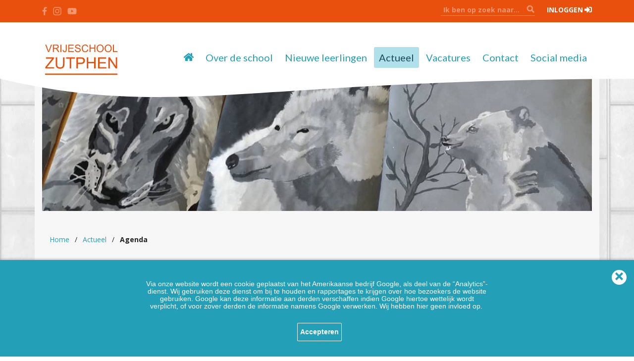

--- FILE ---
content_type: text/html;charset=UTF-8
request_url: https://vszutphen.nl/actueel/agenda?locatie=&month=10&year=2023&day=31
body_size: 7729
content:
<!doctype html>
<!--
C: 1
S: 1
-->
<!--[if lt IE 7 ]> <html lang="en" class="no-js ie6"> <![endif]-->
<!--[if IE 7 ]> <html lang="en" class="no-js ie7"> <![endif]-->
<!--[if IE 8 ]> <html lang="en" class="no-js ie8"> <![endif]-->
<!--[if IE 9 ]> <html lang="en" class="no-js ie9"> <![endif]-->
<!--[if (gt IE 9)|!(IE)]><!--> <html lang="en" class="no-js"> <!--<![endif]-->
<head>
<meta charset="utf-8">
<meta http-equiv="Content-Type" content="text/html; charset=utf-8">
<meta name="viewport" content="width=device-width, initial-scale=1.0">
<title></title>
<link rel="apple-touch-icon" sizes="57x57" href="/data/wcf/theme/favicon/apple-icon-57x57.png">
<link rel="apple-touch-icon" sizes="60x60" href="/data/wcf/theme/favicon/apple-icon-60x60.png">
<link rel="apple-touch-icon" sizes="72x72" href="/data/wcf/theme/favicon/apple-icon-72x72.png">
<link rel="apple-touch-icon" sizes="76x76" href="/data/wcf/theme/favicon/apple-icon-76x76.png">
<link rel="apple-touch-icon" sizes="114x114" href="/data/wcf/theme/favicon/apple-icon-114x114.png">
<link rel="apple-touch-icon" sizes="120x120" href="/data/wcf/theme/favicon/apple-icon-120x120.png">
<link rel="apple-touch-icon" sizes="144x144" href="/data/wcf/theme/favicon/apple-icon-144x144.png">
<link rel="apple-touch-icon" sizes="152x152" href="/data/wcf/theme/favicon/apple-icon-152x152.png">
<link rel="apple-touch-icon" sizes="180x180" href="/data/wcf/theme/favicon/apple-icon-180x180.png">
<link rel="icon" type="image/png" sizes="192x192" href="/data/wcf/theme/favicon/android-icon-192x192.png">
<link rel="icon" type="image/png" sizes="32x32" href="/data/wcf/theme/favicon/favicon-32x32.png">
<link rel="icon" type="image/png" sizes="96x96" href="/data/wcf/theme/favicon/favicon-96x96.png">
<link rel="icon" type="image/png" sizes="16x16" href="/data/wcf/theme/favicon/favicon-16x16.png">
<link rel="manifest" href="/data/wcf/theme/favicon/manifest.json">
<meta name="msapplication-TileColor" content="#ffffff">
<meta name="msapplication-TileImage" content="/data/wcf/theme/favicon/ms-icon-144x144.png">
<meta name="theme-color" content="#ffffff">
<meta name="title" content="">
<meta name="description" content="">
<meta name="keywords" content="">
<meta name="robots" content="index,follow">
<link href="/data/wcf/theme/2018/bootstrap/css/bootstrap.min.css" media="screen,print" rel="stylesheet">
<link rel="stylesheet" media="all" href="/?staticcss=normalize-2.1">
<link rel="stylesheet" media="all" href="/data/wcf/theme/2018/css/styles.css">	
<link rel="stylesheet" media="screen and (max-width: 1365px)" href="/data/wcf/theme/2018/css/responsive.css">
<link rel="stylesheet" media="all" href="/css/s1.css">
<script src="/?staticjs=modernizr-2.6,jquery-1.10"></script>
<link href="/data/wcf/theme/2018/cookiejs/cookies-message.min.css" rel="stylesheet">
<script src="/data/wcf/theme/2018//cookiejs/cookies-message.min.js"></script>
<script>
$(document).ready(function() {
$.CookiesMessage({
messageText: "<p>Via onze website wordt een cookie geplaatst van het Amerikaanse bedrijf Google, als deel van de “Analytics”-dienst. Wij gebruiken deze dienst om bij te houden en rapportages te krijgen over hoe bezoekers de website gebruiken. Google kan deze informatie aan derden verschaffen indien Google hiertoe wettelijk wordt verplicht, of voor zover derden de informatie namens Google verwerken. Wij hebben hier geen invloed op. </p>",
messageBg: "#23a0b8",	// Message box background color
messageColor: "#FFFFFF",	// Message box text color
messageLinkColor: "#DEDD39",	// Message box links color
closeEnable: true,	// Show the close icon
closeColor: "#23a0b8",	// Close icon color
closeBgColor: "#fff",	// Close icon background color
acceptEnable: true,	// Show the Accept button
acceptText: "Accepteren",	// Accept button text
infoEnable: false,	// Show the More Info button
infoText: "Meer informatie",	// More Info button text
infoUrl: "#",	// More Info button URL
cookieExpire: 90	// Cookie expire time (days)
});
});
</script>	

		
		





	
	
	
	
	
	

	
	
	
	
	
		
	

	
		
		
		
	

	

	

	

	

	

	

	

	

	

	

	

	

	

	

	

	
	

	

	

	

	

	

	

	

	

	

	

	

	

	

	

	

	

	


	
	

	

	

	

	

	

	

	

	

	

	


		
	

	






	</head>
<body class="body">
<div id="wrapper" class="is-sub">
<header>
<div class="header-misc bg-orange">
<div class="container">
<div class="row">
<div class="col-4">
<ul class="list-inline">
<li>
<a href="https://www.facebook.com/VSZutphen" target="new" class="text-hide">
Facebook
<svg id="facebook" xmlns="http://www.w3.org/2000/svg" viewBox="0 0 34 66" width="10px" height="17px">
<path class="st0" d="M32.3,35.8l1.5-11.5H22.3V17c0-3.3,0.9-5.6,5.7-5.6l6.1,0V1.1c-1.1-0.1-4.7-0.5-8.9-0.5c-8.8,0-14.8,5.4-14.8,15.2v8.5H0.5v11.5h9.9v29.5h11.9V35.8H32.3z"></path>
</svg>
</a>
</li>
<li>
<a href="https://www.instagram.com/vrije_school_zutphen/" target="new" class="text-hide">
Instagram
<svg id="instagram" xmlns="http://www.w3.org/2000/svg" viewBox="0 0 512 512" width="17px" height="17px">
<path d="M256,49.471c67.266,0,75.233.257,101.8,1.469,24.562,1.121,37.9,5.224,46.778,8.674a78.052,78.052,0,0,1,28.966,18.845,78.052,78.052,0,0,1,18.845,28.966c3.45,8.877,7.554,22.216,8.674,46.778,1.212,26.565,1.469,34.532,1.469,101.8s-0.257,75.233-1.469,101.8c-1.121,24.562-5.225,37.9-8.674,46.778a83.427,83.427,0,0,1-47.811,47.811c-8.877,3.45-22.216,7.554-46.778,8.674-26.56,1.212-34.527,1.469-101.8,1.469s-75.237-.257-101.8-1.469c-24.562-1.121-37.9-5.225-46.778-8.674a78.051,78.051,0,0,1-28.966-18.845,78.053,78.053,0,0,1-18.845-28.966c-3.45-8.877-7.554-22.216-8.674-46.778-1.212-26.564-1.469-34.532-1.469-101.8s0.257-75.233,1.469-101.8c1.121-24.562,5.224-37.9,8.674-46.778A78.052,78.052,0,0,1,78.458,78.458a78.053,78.053,0,0,1,28.966-18.845c8.877-3.45,22.216-7.554,46.778-8.674,26.565-1.212,34.532-1.469,101.8-1.469m0-45.391c-68.418,0-77,.29-103.866,1.516-26.815,1.224-45.127,5.482-61.151,11.71a123.488,123.488,0,0,0-44.62,29.057A123.488,123.488,0,0,0,17.3,90.982C11.077,107.007,6.819,125.319,5.6,152.134,4.369,179,4.079,187.582,4.079,256S4.369,333,5.6,359.866c1.224,26.815,5.482,45.127,11.71,61.151a123.489,123.489,0,0,0,29.057,44.62,123.486,123.486,0,0,0,44.62,29.057c16.025,6.228,34.337,10.486,61.151,11.71,26.87,1.226,35.449,1.516,103.866,1.516s77-.29,103.866-1.516c26.815-1.224,45.127-5.482,61.151-11.71a128.817,128.817,0,0,0,73.677-73.677c6.228-16.025,10.486-34.337,11.71-61.151,1.226-26.87,1.516-35.449,1.516-103.866s-0.29-77-1.516-103.866c-1.224-26.815-5.482-45.127-11.71-61.151a123.486,123.486,0,0,0-29.057-44.62A123.487,123.487,0,0,0,421.018,17.3C404.993,11.077,386.681,6.819,359.866,5.6,333,4.369,324.418,4.079,256,4.079h0Z"></path>
<path d="M256,126.635A129.365,129.365,0,1,0,385.365,256,129.365,129.365,0,0,0,256,126.635Zm0,213.338A83.973,83.973,0,1,1,339.974,256,83.974,83.974,0,0,1,256,339.973Z"></path>
<circle cx="390.476" cy="121.524" r="30.23"></circle>
</svg>
</a>
</li>
<li>
<a href="https://www.youtube.com/c/VrijeSchoolZutphenVideo" target="new" class="text-hide">
YouTube
<svg id="youtube" xmlns="http://www.w3.org/2000/svg" viewBox="0 0 576 512" height="17px">
<path d="M549.655 124.083c-6.281-23.65-24.787-42.276-48.284-48.597C458.781 64 288 64 288 64S117.22 64 74.629 75.486c-23.497 6.322-42.003 24.947-48.284 48.597-11.412 42.867-11.412 132.305-11.412 132.305s0 89.438 11.412 132.305c6.281 23.65 24.787 41.5 48.284 47.821C117.22 448 288 448 288 448s170.78 0 213.371-11.486c23.497-6.321 42.003-24.171 48.284-47.821 11.412-42.867 11.412-132.305 11.412-132.305s0-89.438-11.412-132.305zm-317.51 213.508V175.185l142.739 81.205-142.739 81.201z"></path>
</svg>
</a>
</li>
</ul>
</div>
<div class="col-8 text-right">
<form id="searchForm" class="desktop borderboxbottom d-none d-lg-inline-block" action="/Zoeken" method="post" name="searchForm" role="search">
<input type="text" id="search" placeholder="Ik ben op zoek naar..." name="search" tabindex="1">
<input type="button" alt="Zoeken" name="submit" tabindex="2" onclick="location.href='/Zoeken';">
</form>
<a href="/inloggen" id="portal" class="misc-link">Inloggen</a>
</div>
</div>
</div>
<svg id="border-header-misc" xmlns="http://www.w3.org/2000/svg" viewBox="0 0 1920.44 33.33" preserveAspectRatio="none"><path d="M.44,0h1920V16c-1145,0-1176,39-1920,0C-.56,16,.44,0,.44,0Z" transform="translate(0)"/></svg>
</div>
<div class="header-main">
<div class="container">
<div class="row">
<div class="col-4 col-lg-2">
<a href="/" alt="Homepage Vrije School Zutphen" class="logo-link">
<svg id="logo" xmlns="http://www.w3.org/2000/svg" xmlns:xlink="http://www.w3.org/1999/xlink" viewBox="0 0 327.22 165.61">
<defs>
<style>
.cls-1,.cls-2{fill:none;}
.cls-3{clip-path:url(#clippath);}
.cls-4{fill:#e85212;}
.cls-2{stroke:#e85212;stroke-width:5.1px;}
</style>
<clipPath id="clippath">
<rect class="cls-1" x="11.91" y="23.31" width="303.4" height="125.31"/>
</clipPath>
</defs>
<g class="cls-3">
<path class="cls-4" d="m13.2,122.34v-5.65l23.56-29.46c1.67-2.09,3.26-3.91,4.77-5.46H15.87v-5.43h32.94v5.43l-25.82,31.91-2.79,3.23h29.36v5.43H13.2Z"/><path class="cls-4" d="m86.3,76.35h6.09v26.57c0,4.62-.52,8.29-1.57,11.01-1.05,2.72-2.93,4.93-5.66,6.63-2.73,1.71-6.31,2.56-10.74,2.56s-7.83-.74-10.57-2.23c-2.74-1.48-4.7-3.63-5.87-6.45-1.17-2.81-1.76-6.66-1.76-11.53v-26.57h6.09v26.54c0,4,.37,6.94,1.11,8.83.74,1.89,2.02,3.35,3.83,4.38,1.81,1.03,4.02,1.54,6.63,1.54,4.48,0,7.67-1.01,9.57-3.04,1.9-2.03,2.85-5.93,2.85-11.7v-26.54Z"/><path class="cls-4" d="m114.22,122.34v-40.56h-15.15v-5.43h36.45v5.43h-15.21v40.56h-6.09Z"/><path class="cls-4" d="m141.76,122.34v-45.99h17.35c3.05,0,5.39.15,7,.44,2.26.38,4.15,1.09,5.68,2.15,1.53,1.06,2.75,2.54,3.69,4.44.93,1.9,1.4,3.99,1.4,6.27,0,3.91-1.24,7.22-3.73,9.93-2.49,2.71-6.99,4.06-13.49,4.06h-11.8v18.7h-6.09Zm6.09-24.12h11.89c3.93,0,6.72-.73,8.38-2.2,1.65-1.46,2.48-3.52,2.48-6.18,0-1.92-.49-3.57-1.46-4.94-.97-1.37-2.25-2.27-3.84-2.71-1.02-.27-2.92-.41-5.68-.41h-11.76v16.44Z"/><path class="cls-4" d="m184.8,122.34v-45.99h6.09v18.89h23.91v-18.89h6.09v45.99h-6.09v-21.68h-23.91v21.68h-6.09Z"/><path class="cls-4" d="m231.14,122.34v-45.99h33.25v5.43h-27.17v14.09h25.44v5.4h-25.44v15.65h28.23v5.43h-34.32Z"/><path class="cls-4" d="m273.8,122.34v-45.99h6.24l24.16,36.11v-36.11h5.83v45.99h-6.24l-24.16-36.14v36.14h-5.84Z"/><line class="cls-2" x1="12.07" y1="145.82" x2="311.09" y2="145.82"/><path class="cls-4" d="m24.71,54.38l-11.84-30.55h4.38l7.94,22.2c.64,1.78,1.17,3.45,1.6,5,.47-1.67,1.02-3.33,1.65-5l8.25-22.2h4.13l-11.96,30.55h-4.15Z"/><path class="cls-4" d="m44.43,54.38v-30.55h13.55c2.72,0,4.79.27,6.21.82,1.42.55,2.55,1.52,3.4,2.91.85,1.39,1.27,2.92,1.27,4.61,0,2.17-.7,3.99-2.1,5.48s-3.57,2.43-6.5,2.83c1.07.51,1.88,1.02,2.44,1.52,1.18,1.08,2.3,2.44,3.35,4.06l5.31,8.32h-5.08l-4.04-6.36c-1.18-1.83-2.15-3.24-2.92-4.21s-1.45-1.65-2.05-2.04c-.6-.39-1.22-.66-1.84-.81-.46-.1-1.21-.15-2.25-.15h-4.69v13.57h-4.04Zm4.04-17.07h8.69c1.85,0,3.29-.19,4.33-.57,1.04-.38,1.83-.99,2.38-1.83.54-.84.81-1.75.81-2.74,0-1.44-.52-2.63-1.57-3.56-1.05-.93-2.71-1.4-4.97-1.4h-9.67v10.11Z"/><path class="cls-4" d="m75.75,54.38v-30.55h4.04v30.55h-4.04Z"/><path class="cls-4" d="m84.77,45.71l3.65-.5c.1,2.33.53,3.93,1.31,4.79.78.86,1.85,1.29,3.23,1.29,1.01,0,1.89-.23,2.63-.7.74-.47,1.24-1.1,1.52-1.9.28-.8.42-2.07.42-3.82v-21.05h4.04v20.82c0,2.56-.31,4.54-.93,5.94s-1.6,2.47-2.94,3.21-2.91,1.1-4.72,1.1c-2.68,0-4.73-.77-6.16-2.31-1.42-1.54-2.11-3.83-2.05-6.88Z"/><path class="cls-4" d="m108.17,54.38v-30.55h22.09v3.61h-18.05v9.36h16.9v3.58h-16.9v10.4h18.76v3.61h-22.8Z"/><path class="cls-4" d="m135.1,44.57l3.81-.33c.18,1.53.6,2.78,1.26,3.76.66.98,1.68,1.77,3.07,2.38,1.39.6,2.95.91,4.69.91,1.54,0,2.9-.23,4.08-.69,1.18-.46,2.06-1.09,2.64-1.89.58-.8.86-1.67.86-2.62s-.28-1.8-.83-2.51c-.56-.72-1.47-1.32-2.75-1.8-.82-.32-2.63-.82-5.44-1.49-2.81-.67-4.77-1.31-5.9-1.91-1.46-.76-2.55-1.71-3.26-2.84-.72-1.13-1.07-2.4-1.07-3.8,0-1.54.44-2.98,1.31-4.32.88-1.34,2.15-2.36,3.83-3.05,1.68-.69,3.55-1.04,5.61-1.04,2.26,0,4.26.36,5.99,1.09,1.73.73,3.06,1.8,3.99,3.22.93,1.42,1.43,3.02,1.5,4.81l-3.88.29c-.21-1.93-.91-3.39-2.12-4.38-1.2-.99-2.98-1.48-5.32-1.48s-4.23.45-5.35,1.34c-1.12.9-1.68,1.98-1.68,3.24,0,1.1.4,2,1.19,2.71.78.71,2.81,1.43,6.1,2.18,3.29.74,5.54,1.39,6.76,1.95,1.78.82,3.09,1.86,3.94,3.12s1.27,2.71,1.27,4.35-.47,3.16-1.4,4.6-2.27,2.56-4.01,3.36-3.71,1.2-5.89,1.2c-2.77,0-5.08-.4-6.95-1.21-1.87-.81-3.33-2.02-4.4-3.64-1.06-1.62-1.62-3.45-1.68-5.49Z"/><path class="cls-4" d="m186.65,43.67l4.04,1.02c-.85,3.32-2.37,5.85-4.57,7.6-2.2,1.74-4.89,2.62-8.08,2.62s-5.97-.67-8.03-2.01c-2.06-1.34-3.63-3.28-4.71-5.82-1.08-2.54-1.62-5.27-1.62-8.19,0-3.18.61-5.96,1.82-8.33,1.22-2.37,2.95-4.17,5.19-5.4,2.24-1.23,4.71-1.84,7.41-1.84,3.06,0,5.63.78,7.71,2.33,2.08,1.56,3.54,3.74,4.36,6.56l-3.98.94c-.71-2.22-1.74-3.84-3.09-4.86s-3.04-1.52-5.08-1.52c-2.35,0-4.31.56-5.89,1.69-1.58,1.13-2.68,2.64-3.32,4.53-.64,1.9-.96,3.85-.96,5.87,0,2.6.38,4.87,1.13,6.8.76,1.94,1.94,3.39,3.53,4.35s3.33,1.44,5.19,1.44c2.26,0,4.18-.65,5.75-1.96,1.57-1.31,2.63-3.24,3.19-5.81Z"/><path class="cls-4" d="m195.67,54.38v-30.55h4.04v12.55h15.88v-12.55h4.04v30.55h-4.04v-14.4h-15.88v14.4h-4.04Z"/><path class="cls-4" d="m225.01,39.5c0-5.07,1.36-9.04,4.08-11.91,2.72-2.87,6.24-4.3,10.54-4.3,2.82,0,5.36.67,7.63,2.02,2.26,1.35,3.99,3.23,5.18,5.64,1.19,2.41,1.78,5.14,1.78,8.2s-.62,5.87-1.88,8.32c-1.25,2.45-3.02,4.3-5.31,5.55-2.29,1.26-4.77,1.89-7.42,1.89-2.88,0-5.45-.69-7.71-2.08-2.26-1.39-3.98-3.29-5.15-5.69-1.17-2.4-1.75-4.95-1.75-7.63Zm4.17.06c0,3.68.99,6.58,2.97,8.7,1.98,2.12,4.46,3.18,7.45,3.18s5.55-1.07,7.51-3.21c1.97-2.14,2.95-5.18,2.95-9.11,0-2.49-.42-4.66-1.26-6.51-.84-1.85-2.07-3.29-3.69-4.31-1.62-1.02-3.44-1.53-5.45-1.53-2.86,0-5.32.98-7.39,2.95s-3.09,5.25-3.09,9.85Z"/><path class="cls-4" d="m258.13,39.5c0-5.07,1.36-9.04,4.08-11.91,2.72-2.87,6.24-4.3,10.54-4.3,2.82,0,5.36.67,7.63,2.02,2.26,1.35,3.99,3.23,5.18,5.64,1.19,2.41,1.78,5.14,1.78,8.2s-.62,5.87-1.88,8.32c-1.25,2.45-3.02,4.3-5.31,5.55-2.29,1.26-4.77,1.89-7.42,1.89-2.88,0-5.45-.69-7.71-2.08-2.26-1.39-3.98-3.29-5.15-5.69-1.17-2.4-1.75-4.95-1.75-7.63Zm4.17.06c0,3.68.99,6.58,2.97,8.7,1.98,2.12,4.46,3.18,7.45,3.18s5.55-1.07,7.51-3.21c1.97-2.14,2.95-5.18,2.95-9.11,0-2.49-.42-4.66-1.26-6.51-.84-1.85-2.07-3.29-3.69-4.31-1.62-1.02-3.44-1.53-5.45-1.53-2.86,0-5.32.98-7.39,2.95s-3.09,5.25-3.09,9.85Z"/><path class="cls-4" d="m292.3,54.38v-30.55h4.04v26.95h15.05v3.61h-19.09Z"/>
</g>
</svg>
</a>
</div>
<div class="col-8 col-lg-10 ">
<button id="menu-toggler" class="menu-toggler d-block d-lg-none text-right">
<span class="text">Menu</span>
<div>
<span class="menu-sep"></span>
<span class="menu-sep"></span>
<span class="menu-sep"></span>
<span class="menu-close"></span>
</div>
</button>
<nav role="navigation" class="nav-desktop d-none d-lg-block">
<ul class="navs level1">
<li class=" item1 ">
<a href="/home" title="Home">Home</a>
</li>
<li class=" hasSub item2 ">
<a href="/over_de_school" title="Over de school">Over de school</a>
<ul class="navs level2">
<li class=" item1 ">
<a href="/over_de_school/hoofd__hart___handen" >Hoofd, hart & handen</a>
</li>
<li class=" item2 ">
<a href="/over_de_school/ambitie___visie" >Ambitie & visie</a>
</li>
<li class=" item3 ">
<a href="/over_de_school/onze_waarden" >Onze waarden</a>
</li>
<li class=" item4 ">
<a href="/over_de_school/schoolgids" >Schoolgids</a>
</li>
<li class=" item5 ">
<a href="/over_de_school/lestijden___vakantierooster" >Lestijden & vakantierooster</a>
</li>
<li class=" hasSub item6 ">
<a href="/over_de_school/leerlingondersteuning" >Leerlingondersteuning</a>
</li>
<li class=" item7 ">
<a href="/over_de_school/leerlingacteurs" >Leerlingacteurs</a>
</li>
<li class=" item8 ">
<a href="/over_de_school/inspectierapport" >Inspectierapport</a>
</li>
<li class=" item9 ">
<a href="/over_de_school/klachtenprocedure" >Klachtenprocedure</a>
</li>
<li class=" item10 last">
<a href="/over_de_school/documenten" >Documenten</a>
</li>
</ul>
</li>
<li class=" hasSub item3 ">
<a href="/nieuwe_leerlingen" title="Nieuwe leerlingen">Nieuwe leerlingen</a>
<ul class="navs level2">
<li class=" item1 ">
<a href="/nieuwe_leerlingen/informatieavond" >Informatieavond</a>
</li>
<li class=" item2 ">
<a href="/nieuwe_leerlingen/minilessen" >Minilessen</a>
</li>
<li class=" item3 ">
<a href="/nieuwe_leerlingen/open_avond" >Open Avond</a>
</li>
<li class=" item4 ">
<a href="/nieuwe_leerlingen/aanmelden" >Aanmelden</a>
</li>
<li class=" item5 ">
<a href="/nieuwe_leerlingen/periode_onderwijs" >Periode onderwijs</a>
</li>
<li class=" item6 ">
<a href="/nieuwe_leerlingen/bijzondere_vakken" >Bijzondere vakken</a>
</li>
<li class=" item7 ">
<a href="/nieuwe_leerlingen/jaarfeesten" >Jaarfeesten</a>
</li>
<li class=" item8 ">
<a href="/nieuwe_leerlingen/regge_onderwijs" >Regge onderwijs</a>
</li>
<li class=" item9 ">
<a href="/nieuwe_leerlingen/onze_leerlingen_over_onze_school" >Onze leerlingen over onze school</a>
</li>
<li class=" item10 ">
<a href="/nieuwe_leerlingen/wat_kan_je_als_brugklasser_verwachten_op_onze_school_" >Wat kan je als brugklasser verwachten op onze school?</a>
</li>
<li class=" item11 last">
<a href="/nieuwe_leerlingen/vs_zutphen_vo_op_social_media" >VS Zutphen VO op social media</a>
</li>
</ul>
</li>
<li class=" pathActive hasSub item4 ">
<a href="/actueel" title="Actueel">Actueel</a>
<ul class="navs level2">
<li class=" item1 ">
<a href="/actueel/nieuws" >Nieuws</a>
</li>
<li class="active pathActive hasSub item2 ">
<a href="/actueel/agenda" >Agenda</a>
</li>
<li class=" item3 last">
<a href="/actueel/vlogs" >Vlogs</a>
</li>
</ul>
</li>
<li class=" item5 ">
<a href="/vacatures" title="Vacatures">Vacatures</a>
</li>
<li class=" hasSub item6 ">
<a href="/contact" title="Contact">Contact</a>
<ul class="navs level2">
<li class=" item1 ">
<a href="/contact/schoolleiding" >Schoolleiding</a>
</li>
<li class=" item2 ">
<a href="/contact/docenten" >Docenten</a>
</li>
<li class=" item3 ">
<a href="/contact/leerlingenzorg___vertrouwenspersonen" >Leerlingenzorg & vertrouwenspersonen</a>
</li>
<li class=" item4 ">
<a href="/contact/raad_van_toezicht" >Raad van Toezicht</a>
</li>
<li class=" item5 last">
<a href="/contact/mr" >MR</a>
</li>
</ul>
</li>
<li class=" item7 last">
<a href="/social_media" title="Social media">Social media</a>
</li>
</ul>
</nav>
</div>
</div>
</div>
<svg id="border-header-main" xmlns="http://www.w3.org/2000/svg" viewBox="0 0 1920.44 91.11" preserveAspectRatio="none"><path d="M.44,0h1920V36c-1145,0-1398,124-1920,0C-.56,36,.44,0,.44,0Z" transform="translate(0)"/></svg>
</div>	
</header>
<nav id="mobileMenu" class="d-block d-lg-none">
<ul class="list-unstyled search">
<li>
<form id="searchFormMobile" class="mobile" action="/Zoeken" method="post" name="searchForm">
<span class="inputContainer">
<input type="text" id="search" placeholder="Zoeken..." name="search" tabindex="1">
<input type="button" alt="Zoeken" class="submitclass" name="submit" tabindex="2" onclick="$('#searchFormMobile').submit();">
<div style="display:none;"><input type="submit" value="verstuur"></div>
</span>	
</form>
</li>
</ul>	
<ul class="list-unstyled mobileMenu level1">
<li class=" item1 ">
<a href="/home" >Home</a>
</li>
<li class=" hasSub item2 ">
<a href="/over_de_school" >Over de school</a>
<ul class="list-unstyled mobileMenu level2">
<li class=" item1 ">
<a href="/over_de_school/hoofd__hart___handen" >Hoofd, hart & handen</a>
</li>
<li class=" item2 ">
<a href="/over_de_school/ambitie___visie" >Ambitie & visie</a>
</li>
<li class=" item3 ">
<a href="/over_de_school/onze_waarden" >Onze waarden</a>
</li>
<li class=" item4 ">
<a href="/over_de_school/schoolgids" >Schoolgids</a>
</li>
<li class=" item5 ">
<a href="/over_de_school/lestijden___vakantierooster" >Lestijden & vakantierooster</a>
</li>
<li class=" hasSub item6 ">
<a href="/over_de_school/leerlingondersteuning" >Leerlingondersteuning</a>
<ul class="list-unstyled mobileMenu level3">
<li class=" item1 last">
<a href="/over_de_school/leerlingondersteuning/protocol_schorsing_en_verwijdering" >Protocol Schorsing en Verwijdering</a>
</li>
</ul>
</li>
<li class=" item7 ">
<a href="/over_de_school/leerlingacteurs" >Leerlingacteurs</a>
</li>
<li class=" item8 ">
<a href="/over_de_school/inspectierapport" >Inspectierapport</a>
</li>
<li class=" item9 ">
<a href="/over_de_school/klachtenprocedure" >Klachtenprocedure</a>
</li>
<li class=" item10 last">
<a href="/over_de_school/documenten" >Documenten</a>
</li>
</ul>
</li>
<li class=" hasSub item3 ">
<a href="/nieuwe_leerlingen" >Nieuwe leerlingen</a>
<ul class="list-unstyled mobileMenu level2">
<li class=" item1 ">
<a href="/nieuwe_leerlingen/informatieavond" >Informatieavond</a>
</li>
<li class=" item2 ">
<a href="/nieuwe_leerlingen/minilessen" >Minilessen</a>
</li>
<li class=" item3 ">
<a href="/nieuwe_leerlingen/open_avond" >Open Avond</a>
</li>
<li class=" item4 ">
<a href="/nieuwe_leerlingen/aanmelden" >Aanmelden</a>
</li>
<li class=" item5 ">
<a href="/nieuwe_leerlingen/periode_onderwijs" >Periode onderwijs</a>
</li>
<li class=" item6 ">
<a href="/nieuwe_leerlingen/bijzondere_vakken" >Bijzondere vakken</a>
</li>
<li class=" item7 ">
<a href="/nieuwe_leerlingen/jaarfeesten" >Jaarfeesten</a>
</li>
<li class=" item8 ">
<a href="/nieuwe_leerlingen/regge_onderwijs" >Regge onderwijs</a>
</li>
<li class=" item9 ">
<a href="/nieuwe_leerlingen/onze_leerlingen_over_onze_school" >Onze leerlingen over onze school</a>
</li>
<li class=" item10 ">
<a href="/nieuwe_leerlingen/wat_kan_je_als_brugklasser_verwachten_op_onze_school_" >Wat kan je als brugklasser verwachten op onze school?</a>
</li>
<li class=" item11 last">
<a href="/nieuwe_leerlingen/vs_zutphen_vo_op_social_media" >VS Zutphen VO op social media</a>
</li>
</ul>
</li>
<li class=" pathActive hasSub item4 ">
<a href="/actueel" >Actueel</a>
<ul class="list-unstyled mobileMenu level2">
<li class=" item1 ">
<a href="/actueel/nieuws" >Nieuws</a>
</li>
<li class="active pathActive hasSub item2 ">
<a href="/actueel/agenda" >Agenda</a>
<ul class="list-unstyled mobileMenu level3">
<li class=" item1 last">
<a href="/actueel/agenda/agenda_voor_ouders" >Agenda voor ouders</a>
</li>
</ul>
</li>
<li class=" item3 last">
<a href="/actueel/vlogs" >Vlogs</a>
</li>
</ul>
</li>
<li class=" item5 ">
<a href="/vacatures" >Vacatures</a>
</li>
<li class=" hasSub item6 ">
<a href="/contact" >Contact</a>
<ul class="list-unstyled mobileMenu level2">
<li class=" item1 ">
<a href="/contact/schoolleiding" >Schoolleiding</a>
</li>
<li class=" item2 ">
<a href="/contact/docenten" >Docenten</a>
</li>
<li class=" item3 ">
<a href="/contact/leerlingenzorg___vertrouwenspersonen" >Leerlingenzorg & vertrouwenspersonen</a>
</li>
<li class=" item4 ">
<a href="/contact/raad_van_toezicht" >Raad van Toezicht</a>
</li>
<li class=" item5 last">
<a href="/contact/mr" >MR</a>
</li>
</ul>
</li>
<li class=" item7 last">
<a href="/social_media" >Social media</a>
</li>
</ul>
</nav>
<main id="main" class="container" role="main">
<section role="banner" class="row sub-banner">
<div class="col-12">
<div id="banner-static"><img src="/media/view/191/zwart+wit+schilderen+9e+klas.jpg?&rwidth=1140&rheight=290"></div>
</div>
</section>
<section role="breadcrumbs" class="breadcrumb-container">
<div class="col-12">
<ul class="list-inline breadcrumbs">
<li><a href="/">Home</a></li>
<li>/</li>
<li >	
<a href="/actueel" target="_self">Actueel</a>
</li>
<li>/</li>
<li class="active">	
<span>Agenda</span>
</li>
</ul>
</div>
</section>
<section class="content row no-gutters">
<div class="col-lg-8">
<article><H1>Agenda</H1>
<div class="agenda sub">
<nav class="month">
<form class="select-container d-md-none month-selector">
<select id="month-selector" name="month">
<option value="/actueel/agenda?month=8&year=2025&day=31">augustus 2025</option>
<option value="/actueel/agenda?month=9&year=2025&day=30">september 2025</option>
<option value="/actueel/agenda?month=10&year=2025&day=31">oktober 2025</option>
<option value="/actueel/agenda?month=11&year=2025&day=30">november 2025</option>
<option value="/actueel/agenda?month=12&year=2025&day=31">december 2025</option>
<option value="/actueel/agenda?month=1&year=2026&day=31">januari 2026</option>
<option value="/actueel/agenda?month=2&year=2026&day=28">februari 2026</option>
<option value="/actueel/agenda?month=3&year=2026&day=31">maart 2026</option>
<option value="/actueel/agenda?month=4&year=2026&day=30">april 2026</option>
<option value="/actueel/agenda?month=5&year=2026&day=31">mei 2026</option>
<option value="/actueel/agenda?month=6&year=2026&day=30">juni 2026</option>
<option value="/actueel/agenda?month=7&year=2026&day=31">juli 2026</option>
<option value="/actueel/agenda?month=8&year=2026&day=31">augustus 2026</option>
<option value="/actueel/agenda?month=9&year=2026&day=30">september 2026</option>
</select>	
</form>
<div class="select-container d-none d-md-block">
<a class="" href="?locatie=&month=8&year=2025&day=31">augustus</a>
<a class="" href="?locatie=&month=9&year=2025&day=30">september</a>
<a class="" href="?locatie=&month=10&year=2025&day=31">oktober</a>
<a class="" href="?locatie=&month=11&year=2025&day=30">november</a>
<a class="" href="?locatie=&month=12&year=2025&day=31">december</a>
<a class="" href="?locatie=&month=1&year=2026&day=31">januari</a>
<a class="" href="?locatie=&month=2&year=2026&day=28">februari</a>
<a class="" href="?locatie=&month=3&year=2026&day=31">maart</a>
<a class="" href="?locatie=&month=4&year=2026&day=30">april</a>
<a class="" href="?locatie=&month=5&year=2026&day=31">mei</a>
<a class="" href="?locatie=&month=6&year=2026&day=30">juni</a>
<a class="" href="?locatie=&month=7&year=2026&day=31">juli</a>
<a class="" href="?locatie=&month=8&year=2026&day=31">augustus</a>
<a class="" href="?locatie=&month=9&year=2026&day=30">september</a>
</div>
</nav>
<strong>Er zijn geen agenda items voor deze maand.</strong>
</div>	
</article>	
</div>
<aside class="col-lg-4 d-none d-lg-block">
<nav class="submenu" role="navigation">
<span>Actueel</span>	
<ul class="list-unstyled level1">
<li class=" item1 ">
<a href="/actueel/nieuws" title="Nieuws">Nieuws</a>
</li>
<li class="active pathActive hasSub item2 ">
<a href="/actueel/agenda" title="Agenda">Agenda</a>
<ul class="list-unstyled level2">
<li class=" item1 last">
<a href="/actueel/agenda/agenda_voor_ouders" >Agenda voor ouders</a>
</li>
</ul>
</li>
<li class=" item3 last">
<a href="/actueel/vlogs" title="Vlogs">Vlogs</a>
</li>
</ul>
</nav>
</aside>
</section>
</main>
<footer>
<svg id="border-footer" xmlns="http://www.w3.org/2000/svg" viewBox="0 0 1920.44 33.33" preserveAspectRatio="none"><path d="M0,33.33H1920v-16c-1145,0-1176-39-1920,0C-1,17.33,0,33.33,0,33.33Z" transform="translate(0.44)"/></svg>
<div class="bg-orange">
<div class="container">
<div class="row">
<div class="col-6 col-md-4">
De IJsselhank 1, 7206 DG, Zutphen<br>
T: <a href="tel:0575538720">0575-538720</a>
</div>
<div class="col-6 col-md-4">
Berkenlaan 389<br>
7204 EN Zutphen
</div>
</div>
</div>
</div>
</footer>
</div>
<script src="/data/wcf/theme/2018/js/functions.js" type="text/javascript"></script>	
<!-- Global site tag (gtag.js) - Google Analytics -->
<script async src="https://www.googletagmanager.com/gtag/js?id=UA-73423594-31"></script>
<script>
window.dataLayer = window.dataLayer || [];
function gtag(){dataLayer.push(arguments);}
gtag('js', new Date());
gtag('config', 'UA-73423594-31');
</script>
</body>
</html>


--- FILE ---
content_type: text/css;charset=UTF-8
request_url: https://vszutphen.nl/?staticcss=normalize-2.1
body_size: 2047
content:
/*! normalize.css v2.1.2 | MIT License | git.io/normalize */
/* ==========================================================================
HTML5 display definitions
========================================================================== */
/**
* Correct `block` display not defined in IE 8/9.
*/
article,
aside,
details,
figcaption,
figure,
footer,
header,
hgroup,
main,
nav,
section,
summary {
display: block;
}
/**
* Correct `inline-block` display not defined in IE 8/9.
*/
audio,
canvas,
video {
display: inline-block;
}
/**
* Prevent modern browsers from displaying `audio` without controls.
* Remove excess height in iOS 5 devices.
*/
audio:not([controls]) {
display: none;
height: 0;
}
/**
* Address styling not present in IE 8/9.
*/
[hidden] {
display: none;
}
/* ==========================================================================
Base
========================================================================== */
/**
* 1. Set default font family to sans-serif.
* 2. Prevent iOS text size adjust after orientation change, without disabling
* user zoom.
*/
html {
font-family: sans-serif; /* 1 */
-ms-text-size-adjust: 100%; /* 2 */
-webkit-text-size-adjust: 100%; /* 2 */
}
/**
* Remove default margin.
*/
body {
margin: 0;
}
/* ==========================================================================
Links
========================================================================== */
/**
* Address `outline` inconsistency between Chrome and other browsers.
*/
a:focus {
outline: thin dotted;
}
/**
* Improve readability when focused and also mouse hovered in all browsers.
*/
a:active,
a:hover {
outline: 0;
}
/* ==========================================================================
Typography
========================================================================== */
/**
* Address variable `h1` font-size and margin within `section` and `article`
* contexts in Firefox 4+, Safari 5, and Chrome.
*/
h1 {
font-size: 2em;
margin: 0.67em 0;
}
/**
* Address styling not present in IE 8/9, Safari 5, and Chrome.
*/
abbr[title] {
border-bottom: 1px dotted;
}
/**
* Address style set to `bolder` in Firefox 4+, Safari 5, and Chrome.
*/
b,
strong {
font-weight: bold;
}
/**
* Address styling not present in Safari 5 and Chrome.
*/
dfn {
font-style: italic;
}
/**
* Address differences between Firefox and other browsers.
*/
hr {
-moz-box-sizing: content-box;
box-sizing: content-box;
height: 0;
}
/**
* Address styling not present in IE 8/9.
*/
mark {
background: #ff0;
color: #000;
}
/**
* Correct font family set oddly in Safari 5 and Chrome.
*/
code,
kbd,
pre,
samp {
font-family: monospace, serif;
font-size: 1em;
}
/**
* Improve readability of pre-formatted text in all browsers.
*/
pre {
white-space: pre-wrap;
}
/**
* Set consistent quote types.
*/
q {
quotes: "\201C" "\201D" "\2018" "\2019";
}
/**
* Address inconsistent and variable font size in all browsers.
*/
small {
font-size: 80%;
}
/**
* Prevent `sub` and `sup` affecting `line-height` in all browsers.
*/
sub,
sup {
font-size: 75%;
line-height: 0;
position: relative;
vertical-align: baseline;
}
sup {
top: -0.5em;
}
sub {
bottom: -0.25em;
}
/* ==========================================================================
Embedded content
========================================================================== */
/**
* Remove border when inside `a` element in IE 8/9.
*/
img {
border: 0;
}
/**
* Correct overflow displayed oddly in IE 9.
*/
svg:not(:root) {
overflow: hidden;
}
/* ==========================================================================
Figures
========================================================================== */
/**
* Address margin not present in IE 8/9 and Safari 5.
*/
figure {
margin: 0;
}
/* ==========================================================================
Forms
========================================================================== */
/**
* Define consistent border, margin, and padding.
*/
fieldset {
border: 1px solid #c0c0c0;
margin: 0 2px;
padding: 0.35em 0.625em 0.75em;
}
/**
* 1. Correct `color` not being inherited in IE 8/9.
* 2. Remove padding so people aren't caught out if they zero out fieldsets.
*/
legend {
border: 0; /* 1 */
padding: 0; /* 2 */
}
/**
* 1. Correct font family not being inherited in all browsers.
* 2. Correct font size not being inherited in all browsers.
* 3. Address margins set differently in Firefox 4+, Safari 5, and Chrome.
*/
button,
input,
select,
textarea {
font-family: inherit; /* 1 */
font-size: 100%; /* 2 */
margin: 0; /* 3 */
}
/**
* Address Firefox 4+ setting `line-height` on `input` using `!important` in
* the UA stylesheet.
*/
button,
input {
line-height: normal;
}
/**
* Address inconsistent `text-transform` inheritance for `button` and `select`.
* All other form control elements do not inherit `text-transform` values.
* Correct `button` style inheritance in Chrome, Safari 5+, and IE 8+.
* Correct `select` style inheritance in Firefox 4+ and Opera.
*/
button,
select {
text-transform: none;
}
/**
* 1. Avoid the WebKit bug in Android 4.0.* where (2) destroys native `audio`
* and `video` controls.
* 2. Correct inability to style clickable `input` types in iOS.
* 3. Improve usability and consistency of cursor style between image-type
* `input` and others.
*/
button,
html input[type="button"], /* 1 */
input[type="reset"],
input[type="submit"] {
-webkit-appearance: button; /* 2 */
cursor: pointer; /* 3 */
}
/**
* Re-set default cursor for disabled elements.
*/
button[disabled],
html input[disabled] {
cursor: default;
}
/**
* 1. Address box sizing set to `content-box` in IE 8/9.
* 2. Remove excess padding in IE 8/9.
*/
input[type="checkbox"],
input[type="radio"] {
box-sizing: border-box; /* 1 */
padding: 0; /* 2 */
}
/**
* 1. Address `appearance` set to `searchfield` in Safari 5 and Chrome.
* 2. Address `box-sizing` set to `border-box` in Safari 5 and Chrome
* (include `-moz` to future-proof).
*/
input[type="search"] {
-webkit-appearance: textfield; /* 1 */
-moz-box-sizing: content-box;
-webkit-box-sizing: content-box; /* 2 */
box-sizing: content-box;
}
/**
* Remove inner padding and search cancel button in Safari 5 and Chrome
* on OS X.
*/
input[type="search"]::-webkit-search-cancel-button,
input[type="search"]::-webkit-search-decoration {
-webkit-appearance: none;
}
/**
* Remove inner padding and border in Firefox 4+.
*/
button::-moz-focus-inner,
input::-moz-focus-inner {
border: 0;
padding: 0;
}
/**
* 1. Remove default vertical scrollbar in IE 8/9.
* 2. Improve readability and alignment in all browsers.
*/
textarea {
overflow: auto; /* 1 */
vertical-align: top; /* 2 */
}
/* ==========================================================================
Tables
========================================================================== */
/**
* Remove most spacing between table cells.
*/
table {
border-collapse: collapse;
border-spacing: 0;
}


--- FILE ---
content_type: text/css
request_url: https://vszutphen.nl/data/wcf/theme/2018/css/styles.css
body_size: 5072
content:
@import url(https://fonts.googleapis.com/css?family=Lato:400,700|Open+Sans:300,400,600,700,800);@font-face{font-family:handofsean;src:url(font/handofseandemo.eot);src:url(font/handofseandemo.eot?#iefix) format('embedded-opentype'),url(font/handofseandemo-webfont.woff) format('woff'),url(font/handofseandemo-webfont2.woff) format('woff2'),url(font/girlcrush-Regular.ttf) format('truetype');font-weight:400;font-style:normal}#wrapper{-webkit-font-smoothing:antialiased;font-size:17px;font-weight:400;color:#232323;font-family:'Open Sans',Verdana,"Lucida Grande","Gill Sans",Arial,Helvetica,sans-serif;line-height:26px}#wrapper img{height:auto;max-width:100%}#wrapper .bg-orange{background-color:#e9500e}#wrapper .bg-blue{background-color:#23a0b8}#wrapper .bg-light-blue{background-color:#b0e0ea}#wrapper .overlay-orange:before{top:0;left:0;width:100%;height:100%;content:" ";position:absolute;background:rgba(233,80,14,.85);z-index:1}#wrapper .list-inline{margin-bottom:0}#wrapper .list-inline li{display:inline-block;margin:0}#wrapper a{text-decoration:none}#wrapper h1,#wrapper h2{font-weight:800}#wrapper h1{font-size:45px;color:#23a0b8}#wrapper h2{font-size:35px;color:#23a0b8}#wrapper h3{font-size:30px;color:#e9500e}#wrapper h4{font-size:25px;color:#e9500e}#wrapper h5{font-size:20px}#wrapper h6{font-size:18px}#wrapper a{color:#23a0b8;-webkit-transition:all .1s ease-out;-moz-transition:all .1s ease-out;transition:all .1s ease-out}#wrapper a:hover{color:#1b4a59;text-decoration:underline}#wrapper .borderboxbottom:before{content:'';position:absolute;bottom:-15%;height:1px;width:100%;left:0;background-color:#fff}#wrapper .bg-image-fullwidth{background-position:50% 50%;background-repeat:no-repeat;background-size:cover}#wrapper .multiple-gradient:before{content:" ";position:absolute;top:0;left:0;width:100%;height:100%;z-index:10;background:-moz-linear-gradient(top,rgba(255,255,255,0) 0,rgba(25,25,25,.5) 100%),-moz-linear-gradient(left,rgba(255,255,255,0) 0,rgba(25,25,25,.5) 100%),-moz-linear-gradient(right,rgba(255,255,255,0) 0,rgba(25,25,25,.5) 100%);background:-webkit-linear-gradient(top,rgba(255,255,255,0) 0,rgba(25,25,25,.5) 100%),-webkit-linear-gradient(left,rgba(255,255,255,0) 0,rgba(25,25,25,.5) 100%),-webkit-linear-gradient(right,rgba(255,255,255,0) 0,rgba(25,25,25,.5) 100%);background:linear-gradient(to bottom,rgba(255,255,255,0) 0,rgba(25,25,25,.5) 100%),linear-gradient(to left,rgba(255,255,255,0) 0,rgba(25,25,25,.5) 100%),linear-gradient(to right,rgba(255,255,255,0) 0,rgba(25,25,25,.5) 100%);background-size:100% 150px,150px 100%,150px 100%;background-repeat:no-repeat,no-repeat,no-repeat;background-position:bottom,left,right}#wrapper .textstyle_custom1 a,#wrapper .textstyle_custom2 a{color:#fff;display:inline-block;-moz-border-radius:4px;-webkit-border-radius:4px;border-radius:4px;-webkit-transition:background-color .1s ease-out;-moz-transition:background-color .1s ease-out;transition:background-color .1s ease-out;text-decoration:none}#wrapper .textstyle_custom1 a{background-color:#652408;padding:14px 35px;font-size:20px;font-weight:800}#wrapper .textstyle_custom1:hover a{background-color:#8b310b}#wrapper .textstyle_custom2{display:inline-block}#wrapper .textstyle_custom2 a{background-color:#1b4a59;padding:9px 20px;font-size:14px;font-weight:700;text-transform:uppercase}#wrapper .textstyle_custom2:hover a{background-color:#297188}#wrapper .bx-wrapper{position:relative;padding:0;*zoom:1;-ms-touch-action:pan-y;touch-action:pan-y}#wrapper .bx-wrapper img{max-width:100%;display:block}#wrapper .bx-wrapper .bx-loading{min-height:50px;background:url(/data/wcf/theme/2018/images/loader.gif) center center no-repeat;height:100%;width:100%;position:absolute;top:0;left:0;z-index:2000}#wrapper .bx-viewport{-webkit-transform:translatez(0)}#wrapper svg{-webkit-transform:rotate(.01deg);-moz-transform:rotate(.01deg);-ms-transform:rotate(.01deg);-o-transform:rotate(.01deg)}#facebook,#instagram,#twitter,#youtube{margin-right:8px}#facebook circle,#facebook path,#instagram circle,#instagram path,#twitter circle,#twitter path,#youtube circle,#youtube path{fill:#fff;-moz-opacity:.4;-khtml-opacity:.4;-webkit-opacity:.4;opacity:.4}#quote-icon .box{fill:#bd1000}#quote-icon .textquote{fill:#fff}#play-btn .circle{fill:none;stroke:#fff;stroke-miterlimit:10;stroke-width:6px;fill-rule:evenodd;-webkit-transition:all .1s ease-out;-moz-transition:all .1s ease-out;transition:all .1s ease-out}#play-btn .icon{fill:#fff;fill-rule:evenodd;-webkit-transition:all .1s ease-out;-moz-transition:all .1s ease-out;transition:all .1s ease-out}#border-footer path{fill:#e9500e;fill-rule:evenodd}#logo{width:225px;height:108px}#logo path{fill:#e9500e}#border-header-misc path{fill:#e9500e;fill-rule:evenodd}#border-header-main path{fill:#fff;fill-rule:evenodd}body,html{height:100%}body,button,datalist,input,select,textarea{text-rendering:optimizelegibility}#wrapper{background:url(/data/wcf/theme/2018/images/bg-pattern.jpg) left top}#wrapper .header-misc{color:#fff;font-size:14px;height:45px;padding-top:7px;position:relative;z-index:1}#wrapper .header-misc ul{line-height:19px}#wrapper .header-misc form{display:inline-block;position:relative;margin-right:20px;line-height:18px;height:19px}#wrapper .header-misc form:before{-moz-opacity:.4;-khtml-opacity:.4;-webkit-opacity:.4;opacity:.4}#wrapper .header-misc form input{border:0;position:relative;-moz-opacity:.4;-khtml-opacity:.4;-webkit-opacity:.4;opacity:.4;-webkit-transition:all .1s ease-out;-moz-transition:all .1s ease-out;transition:all .1s ease-out;color:#fff}#wrapper .header-misc form input:focus{-moz-opacity:1;-khtml-opacity:1;-webkit-opacity:1;opacity:1}#wrapper .header-misc form input[type=text]{width:190px;background-color:transparent;font-size:14px;font-weight:700;padding:0 20px 0 5px;-webkit-transition:all .1s ease-out;-moz-transition:all .1s ease-out;transition:all .1s ease-out;-webkit-box-shadow:unset;-moz-box-shadow:unset;box-shadow:unset;-moz-border-radius:0;-webkit-border-radius:0;border-radius:0}#wrapper .header-misc form input[type=text]::-webkit-input-placeholder{color:#fff}#wrapper .header-misc form input[type=text]:-moz-placeholder{color:#fff}#wrapper .header-misc form input[type=text]::-moz-placeholder{color:#fff}#wrapper .header-misc form input[type=text]:-ms-input-placeholder{color:#fff}#wrapper .header-misc form input[type=text]:focus{width:300px;outline:0}#wrapper .header-misc form input[type=button]{background:url(/data/wcf/theme/2018/images/sprite.png) left -61px no-repeat;width:17px;height:17px;position:absolute;right:0;top:0}#wrapper .header-misc a.misc-link{text-transform:uppercase;font-weight:700;color:#fff;position:relative;display:inline-block;margin-right:18px;text-decoration:none}#wrapper .header-misc a.misc-link:after{content:'';width:16px;height:13px;position:absolute;top:6px;right:-18px;background:url(/data/wcf/theme/2018/images/sprite.png) left top no-repeat}#wrapper .header-main{background-color:#fff;padding-top:40px;position:relative;max-height:100px;z-index:16}#wrapper .header-main .logo-link{display:inline-block;position:relative}#wrapper .header-main .logo-link #logo{position:relative;z-index:10;top:-15px}#wrapper .header-main>div.container{position:relative;z-index:2}#wrapper .header-main #border-header-main{position:absolute;bottom:-65px;z-index:1}#wrapper .nav-desktop{text-align:right}#wrapper .nav-desktop ul{list-style:none;margin:0}#wrapper .nav-desktop ul li{-webkit-transition:all .1s ease-out;-moz-transition:all .1s ease-out;transition:all .1s ease-out}#wrapper .nav-desktop ul li a{display:inline-block;font-family:Lato,Helvetica,Arial,sans-serif;font-weight:400;font-size:20px;color:#23a0b8;-webkit-transition:all .1s ease-out;-moz-transition:all .1s ease-out;transition:all .1s ease-out;text-decoration:none}#wrapper .nav-desktop ul.level1{margin-top:18px}#wrapper .nav-desktop ul.level1>li{display:inline-block;position:relative;-moz-border-radius:3px;-webkit-border-radius:3px;border-radius:3px}#wrapper .nav-desktop ul.level1>li:last-child{margin-right:0}#wrapper .nav-desktop ul.level1>li>a{padding:8px 10px}#wrapper .nav-desktop ul.level1>li.item1{padding:8px 10px;vertical-align:bottom}#wrapper .nav-desktop ul.level1>li.item1 a{background:url(/data/wcf/theme/2018/images/sprite.png) left -273px no-repeat;font-size:0;height:20px;width:20px;vertical-align:text-bottom}#wrapper .nav-desktop ul.level1>li.active,#wrapper .nav-desktop ul.level1>li.pathActive,#wrapper .nav-desktop ul.level1>li:hover{background-color:#b0e0ea}#wrapper .nav-desktop ul.level1>li.active>a,#wrapper .nav-desktop ul.level1>li.pathActive>a,#wrapper .nav-desktop ul.level1>li:hover>a{color:#1b4a59}#wrapper .nav-desktop ul.level1>li.item5>ul.level2,#wrapper .nav-desktop ul.level1>li.item6>ul.level2{text-align:right;right:0;left:unset}#wrapper .nav-desktop ul.level1>li.hasSub:hover>ul{-moz-opacity:1;-khtml-opacity:1;-webkit-opacity:1;opacity:1;visibility:visible;height:auto}#wrapper .nav-desktop ul.level2{-moz-opacity:0;-khtml-opacity:0;-webkit-opacity:0;opacity:0;visibility:hidden;height:0;position:absolute;background-color:#b0e0ea;padding:20px 10px;text-align:left;left:0;width:auto;min-width:250px;-moz-border-radius:3px;-webkit-border-radius:3px;border-radius:3px}#wrapper .nav-desktop ul.level2 li{margin-bottom:3px}#wrapper .nav-desktop ul.level2 li a{font-size:16px;padding:5px 0;line-height:20px}#wrapper .nav-desktop ul.level2 li.active>a,#wrapper .nav-desktop ul.level2 li.pathActive>a,#wrapper .nav-desktop ul.level2 li:hover>a{color:#1b4a59}#wrapper button.menu-toggler{color:#e9500e;border:0;background-color:transparent;font-size:20px;font-weight:700;text-decoration:none;vertical-align:bottom;padding-right:0;float:right}#wrapper button.menu-toggler .text,#wrapper button.menu-toggler div{float:left}#wrapper button.menu-toggler .text{padding-top:2px}#wrapper button.menu-toggler div{padding:0 0 10px 10px}#wrapper button.menu-toggler div .menu-sep{display:block;height:4px;width:35px;margin-top:5px;background-color:#e9500e}#wrapper button.menu-toggler div .menu-close{position:relative;width:35px;height:27px;overflow:hidden;left:0}#wrapper button.menu-toggler div .menu-close::after,#wrapper button.menu-toggler div .menu-close::before{content:'';position:absolute;height:4px;width:70%;top:50%;left:0;margin-top:-1px;background:#23a0b8}#wrapper button.menu-toggler div .menu-close:before{-webkit-transform:rotate(45deg);-moz-transform:rotate(45deg);-ms-transform:rotate(45deg);-o-transform:rotate(45deg);transform:rotate(45deg)}#wrapper button.menu-toggler div .menu-close:after{-webkit-transform:rotate(-45deg);-moz-transform:rotate(-45deg);-ms-transform:rotate(-45deg);-o-transform:rotate(-45deg);transform:rotate(-45deg)}#wrapper button.menu-toggler div .menu-close{display:none}#wrapper button.menu-toggler:focus{outline:0}#wrapper button.menu-toggler.mobileMenuActive{color:#23a0b8}#wrapper button.menu-toggler.mobileMenuActive .menu-sep{display:none}#wrapper button.menu-toggler.mobileMenuActive .menu-close{display:block}#wrapper main{background-color:#f7f7f7;padding-bottom:55px}#wrapper main section{margin-bottom:45px}#wrapper main .payoff{z-index:14;right:0;bottom:80px}#wrapper main .payoff img{max-width:527px;width:100%;height:auto}#wrapper main #banner-slider .bx-wrapper .bx-pager{text-align:center;position:absolute;display:flex;width:100%;justify-content:center;bottom:30px}#wrapper main #banner-slider .bx-wrapper .bx-pager.bx-default-pager a{background:#23a0b8;text-indent:-9999px;display:block;width:15px;height:15px;margin:0 6px;outline:0;-moz-border-radius:50%;-webkit-border-radius:50%;border-radius:50%;position:relative}#wrapper main #banner-slider .bx-wrapper .bx-pager.bx-default-pager a.active,#wrapper main #banner-slider .bx-wrapper .bx-pager.bx-default-pager a:focus,#wrapper main #banner-slider .bx-wrapper .bx-pager.bx-default-pager a:hover{background:#fff}#wrapper main #banner-slider .bx-wrapper .bx-pager.bx-default-pager a.active:after,#wrapper main #banner-slider .bx-wrapper .bx-pager.bx-default-pager a:focus:after,#wrapper main #banner-slider .bx-wrapper .bx-pager.bx-default-pager a:hover:after{content:'';display:block;background-color:transparent;width:27px;height:27px;border:2px solid #fff;-moz-border-radius:50%;-webkit-border-radius:50%;border-radius:50%;position:absolute;left:-6px;top:-6px}#wrapper main #banner-slider .bx-wrapper .bx-controls-auto .bx-controls-auto-item,#wrapper main #banner-slider .bx-wrapper .bx-pager-item{display:inline-block;vertical-align:bottom;*zoom:1;*display:inline}#wrapper main #banner-slider .bx-wrapper .bx-pager-item{font-size:0;line-height:0}#wrapper main .intro,#wrapper main .nieuws-home{min-height:450px;max-height:450px}#wrapper main .intro{color:#fff;padding:30px 35px 40px}#wrapper main .intro h1{color:#fff;font-size:40px}#wrapper main .intro .textstyle_custom2{margin-top:25px}#wrapper main .nieuws-item{display:block;position:relative;color:#fff}#wrapper main .nieuws-item:after{content:'';position:absolute;left:0;right:0;top:0;bottom:0;background-color:rgba(233,80,14,.85);-moz-opacity:0;-khtml-opacity:0;-webkit-opacity:0;opacity:0;-webkit-transition:all .1s ease-out;-moz-transition:all .1s ease-out;transition:all .1s ease-out}#wrapper main .nieuws-item .nieuws-item-titel{position:absolute;bottom:0;left:0;right:0}#wrapper main .nieuws-item:hover:after{-moz-opacity:.4;-khtml-opacity:.4;-webkit-opacity:.4;opacity:.4}#wrapper main .nieuws-item.nieuws-home .nieuws-item-label{position:absolute;left:25px;top:35px;-moz-border-radius:3px;-webkit-border-radius:3px;border-radius:3px;font-size:14px;text-transform:uppercase;font-weight:700;padding:3px 8px}#wrapper main .nieuws-item.nieuws-home .nieuws-item-titel{font-weight:700;font-size:24px;padding:18px 25px}#wrapper main .nieuws-item.nieuws-sub{min-height:334px;max-height:334px;margin-bottom:30px}#wrapper main .nieuws-item.nieuws-sub .nieuws-item-titel{font-weight:700;font-size:18px;padding:15px 20px}#wrapper main .nieuws.detail h1{margin-bottom:5px}#wrapper main .nieuws.detail .date{display:block;color:#b7bec5;font-size:13px}#wrapper main .nieuws.detail figure{margin-bottom:10px;width:40%;overflow:hidden;margin-right:15px}#wrapper main .extra-videos,#wrapper main .first-video{min-height:390px;position:relative}#wrapper main .first-video{padding-top:150px;display:block}#wrapper main .first-video .video-play,#wrapper main .first-video .video-title{float:left;position:relative;z-index:15}#wrapper main .first-video .video-title{width:55%;color:#fff;font-size:30px;font-weight:700;line-height:37px;margin-left:5%;-webkit-transition:color .1s ease-out;-moz-transition:color .1s ease-out;transition:color .1s ease-out}#wrapper main .first-video .video-play{color:#fff;width:110px;height:110px;top:-18px;left:20px}#wrapper main .first-video:hover .video-title{color:#e9500e}#wrapper main .first-video:hover .video-play .circle{stroke:#e9500e}#wrapper main .first-video:hover .video-play .icon{fill:#e9500e}#wrapper main .extra-videos{padding:60px 35px 30px}#wrapper main .extra-videos span{font-size:30px;font-weight:800;color:#23a0b8}#wrapper main .extra-videos ul{margin-top:25px}#wrapper main .extra-videos ul li{margin-bottom:10px}#wrapper main .extra-videos ul li a{position:relative;color:#fff;font-size:17px;-moz-border-radius:4px;-webkit-border-radius:4px;border-radius:4px;background-color:#23a0b8;display:block;padding:15px 25px 15px 60px;-webkit-transition:background-color .1s ease-out;-moz-transition:background-color .1s ease-out;transition:background-color .1s ease-out;text-decoration:none}#wrapper main .extra-videos ul li a:before{content:'';position:absolute;left:12px;top:11px;width:35px;height:35px;background:url(/data/wcf/theme/2018/images/svg/video-play-sml.svg) left top no-repeat}#wrapper main .extra-videos ul li a:hover{background-color:#1b4a59}#wrapper main #quote-slider .bx-wrapper{margin-bottom:30px;margin-top:30px}#wrapper main #quote-slider .bx-wrapper .bx-prev{left:10px;background:url(/data/wcf/theme/2018/images/sprite.png) 0 -106px no-repeat}#wrapper main #quote-slider .bx-wrapper .bx-prev:focus,#wrapper main #quote-slider .bx-wrapper .bx-prev:hover{background-position:0 -144px}#wrapper main #quote-slider .bx-wrapper .bx-next{right:10px;background:url(/data/wcf/theme/2018/images/sprite.png) 0 -187px no-repeat}#wrapper main #quote-slider .bx-wrapper .bx-next:focus,#wrapper main #quote-slider .bx-wrapper .bx-next:hover{background-position:0 -228px}#wrapper main #quote-slider .bx-wrapper .bx-controls-direction a{position:absolute;top:50%;margin-top:-16px;outline:0;width:25px;height:39px;text-indent:-9999px;z-index:999}#wrapper main #quote-slider .bx-wrapper .bx-controls-direction a.disabled{display:none}#wrapper main #quote-slider .student-pic,#wrapper main #quote-slider .student-quote{float:left}#wrapper main #quote-slider .student-pic{margin-left:65px;position:relative}#wrapper main #quote-slider .student-pic i{position:absolute;width:93px;height:87px;right:40px;top:0}#wrapper main #quote-slider .student-quote{width:40%;margin-left:4%;display:flex;align-items:center;justify-content:center;min-height:309px;font-family:handofsean,"Brush Script MT",cursive;color:#1b4a59;font-size:25px;line-height:50px;text-align:center;text-transform:uppercase}#wrapper main .promo-afbeelding{height:175px;padding:60px;position:relative}#wrapper main .promo-afbeelding span{z-index:10;position:relative}#wrapper main .promo-afbeelding span.title{color:#fff;font-size:25px;font-weight:800}#wrapper main .promo-afbeelding .textstyle_custom1{vertical-align:super;margin-left:12px}#wrapper main .breadcrumbs{font-size:14px}#wrapper main .breadcrumbs li{margin-right:7px}#wrapper main .breadcrumbs .active{font-weight:700}#wrapper main .breadcrumbs a{color:#23a0b8}#wrapper main .content article,#wrapper main .content div.portalContainer{padding:0 30px 0 15px}#wrapper main .content .nieuws-overzicht article,#wrapper main .content article.vlog-item,#wrapper main .content div.portalContainer.vlog-item{padding:0 15px}#wrapper main .content h1,#wrapper main .content h2,#wrapper main .content h3,#wrapper main .content h4,#wrapper main .content h5,#wrapper main .content h6{display:inline-block;margin-top:10px}#wrapper main .content p,#wrapper main .content span,#wrapper main .content ul{margin-bottom:25px}#wrapper main .content .textstyle_custom3{display:inline-block;color:#1b4a59;font-weight:600;font-family:'Open Sans',Verdana,"Lucida Grande","Gill Sans",Arial,Helvetica,sans-serif;line-height:30px;font-size:18px;margin-top:20px}#wrapper main .content .textstyle_custom1 a{padding:9px 20px;font-size:14px;font-weight:700;text-transform:uppercase}#wrapper main .nieuws-nav ol{margin-top:30px;font-weight:700}#wrapper main .nieuws-nav ol li{display:inline-block}#wrapper main .nieuws-nav ol li a{display:block;padding:5px 15px;text-decoration:none}#wrapper main .nieuws-nav ol li:first-child,#wrapper main .nieuws-nav ol li:last-child{background-color:transparent}#wrapper main .nieuws-nav ol li.active,#wrapper main .nieuws-nav ol li:hover{background-color:#b0e0ea}#wrapper main .nieuws-nav ol li.no-nav a{color:#b0e0ea}#wrapper main .nieuws-nav ol li.no-nav:hover{background-color:transparent}#wrapper main .agenda .agenda-item{min-height:64px}#wrapper main .agenda .agenda-item span{margin-bottom:0}#wrapper main .agenda .agenda-item .agenda-item-date{display:inline-block;position:relative;background-color:#e9500e;color:#fff;width:64px;height:61px;line-height:20px;padding-top:10px;padding-left:1px;margin-right:15px;vertical-align:top}#wrapper main .agenda .agenda-item .agenda-item-date span.big{font-size:20px;font-weight:700;position:relative;display:block}#wrapper main .agenda .agenda-item .agenda-item-date span.small{font-size:14px;font-weight:400;position:relative;display:block}#wrapper main .agenda .agenda-item .agenda-item-text{line-height:20px;font-size:16px;font-weight:400;width:70%;display:inline-block;vertical-align:top}#wrapper main .agenda .agenda-item .agenda-item-text span{font-size:14px;display:block;margin-top:10px}#wrapper main .agenda .agenda-item .agenda-item-text.no-short{padding-top:18px}#wrapper main .agenda.sub .agenda-item{border-bottom:1px solid #23a0b8;padding:0 0 30px;margin-top:30px}#wrapper main .agenda nav{margin:15px 0 45px}#wrapper main .agenda nav a{font-weight:400;font-size:15px;color:#fff;display:inline-block;border:2px solid #23a0b8;background-color:#23a0b8;text-transform:capitalize;padding:5px 22px;margin-right:5px;margin-bottom:10px;text-decoration:none;-webkit-transition:all .1s ease-out;-moz-transition:all .1s ease-out;transition:all .1s ease-out;-moz-border-radius:4px;-webkit-border-radius:4px;border-radius:4px}#wrapper main .agenda nav a.active,#wrapper main .agenda nav a:hover{color:#fff;background-color:#1b4a59;border-color:#1b4a59}#wrapper main .vlog-item{margin-bottom:30px;width:50%;min-height:415px}#wrapper main .vlog-item>div{min-height:209px;position:relative}#wrapper main .vlog-item a{position:absolute;left:0;top:0;right:0;bottom:0;z-index:3}#wrapper main .vlog-item p{margin-top:15px}#wrapper main .vlog-item h4{margin-top:20px}#wrapper main .vlog-item.first-vlog-item{width:100%;margin-bottom:40px}#wrapper main .vlog-item.first-vlog-item>div{min-height:450px}#wrapper main .vlog-item.first-vlog-item a div{margin-top:120px}#wrapper main .video-player a{display:inline-block}#wrapper main .video-player a .video-play{margin-top:48px;display:inline-block;width:110px;height:110px;-webkit-transition:all .1s ease-out;-moz-transition:all .1s ease-out;transition:all .1s ease-out}#wrapper main .video-player a h2{color:#fff;font-size:45px;margin-top:0;padding:0 50px;-webkit-transition:all .1s ease-out;-moz-transition:all .1s ease-out;transition:all .1s ease-out}#wrapper main .video-player a:hover .video-play .circle{stroke:#e9500e}#wrapper main .video-player a:hover .video-play .icon{fill:#e9500e}#wrapper main .video-player a:hover h2{color:#e9500e}#wrapper main .portal-box{margin-top:25px;position:relative}#wrapper main .portal-box>div{height:300px;max-height:300px;padding:30px 40px}#wrapper main .portal-box>div .textstyle_custom2{margin-top:5px}#wrapper main .portal-box>div h2{margin-bottom:23px;display:inline-block}#wrapper main .submenu{margin-top:19px;padding-right:15px}#wrapper main .submenu span{display:inline-block;color:#23a0b8;font-weight:700;font-size:22px;position:relative;margin-bottom:35px}#wrapper main .submenu span:after{content:"";display:block;position:absolute;width:40px;height:5px;background-color:#1b4a59;bottom:-13px;left:0}#wrapper main .submenu ul li a{display:inline-block;width:100%;font-family:Lato,Helvetica,Arial,sans-serif;-webkit-transition:all .1s ease-out;-moz-transition:all .1s ease-out;transition:all .1s ease-out;color:#23a0b8;font-weight:700;margin-bottom:10px}#wrapper main .submenu ul.level1>li>a{font-size:20px;padding:9px 0 11px 40px;background-image:url(/data/wcf/theme/2018/images/sprite.png);background-repeat:no-repeat;background-position:0 -320px;text-decoration:none}#wrapper main .submenu ul.level1>li.active>a,#wrapper main .submenu ul.level1>li.pathActive>a,#wrapper main .submenu ul.level1>li:hover>a{color:#297188;background-color:#b0e0ea;background-position:15px -320px}#wrapper main .submenu ul.level2{margin-bottom:0}#wrapper main .submenu ul.level2>li{margin-left:18px}#wrapper main .submenu ul.level2>li>a{font-size:18px;padding:9px 0 11px 20px;text-decoration:none}#wrapper main .submenu ul.level2>li.active>a,#wrapper main .submenu ul.level2>li.pathActive>a,#wrapper main .submenu ul.level2>li:hover>a{color:#297188;background-color:#b0e0ea}#wrapper main .wis_search input[type=submit],#wrapper main .wis_search li.next>a{font-weight:400;font-size:15px;color:#fff;display:inline-block;border:2px solid #23a0b8;background-color:#23a0b8;text-transform:capitalize;padding:5px 22px;margin-right:5px;margin-bottom:1px;text-decoration:none;-webkit-transition:all .1s ease-out;-moz-transition:all .1s ease-out;transition:all .1s ease-out;-moz-border-radius:4px;-webkit-border-radius:4px;border-radius:4px}#wrapper main .wis_search input[type=submit]:hover,#wrapper main .wis_search li.next>a:hover{color:#fff;background-color:#1b4a59;border-color:#1b4a59}#wrapper main .wis_search #searchForm{margin-bottom:15px}#wrapper main .wis_search #searchForm input[type=text]{margin-right:15px}#wrapper main .wis_search h1{display:block}#wrapper main .wis_search .wis5-search-results a{font-size:15px;text-decoration:none;-moz-border-radius:0;-webkit-border-radius:0;border-radius:0}#wrapper main .wis_search .wis5-search-results a:hover{background-color:#e9e9e9}#wrapper main .wis_search .wis5-search-results a h4{color:initial;font-weight:700;font-size:18px}#wrapper footer{position:relative}#wrapper footer svg{position:absolute;top:-20px}#wrapper footer>div{color:#f7c0a8;font-size:13px;padding:14px 0;line-height:20px}#wrapper footer>div a{color:#f7c0a8;text-decoration:none;-webkit-transition:color .1s ease-out;-moz-transition:color .1s ease-out;transition:color .1s ease-out}#wrapper footer>div a:hover{color:#fff}#wrapper #mobileMenu{-webkit-transition:all .1s ease-out;-moz-transition:all .1s ease-out;transition:all .1s ease-out;visibility:hidden;-moz-opacity:0;-khtml-opacity:0;-webkit-opacity:0;opacity:0;z-index:15;position:relative;width:0;height:100%}#wrapper #mobileMenu .search{-webkit-transition:all .1s ease-out;-moz-transition:all .1s ease-out;transition:all .1s ease-out;background-color:#2199af;margin:0;height:0;visibility:hidden;-moz-opacity:0;-khtml-opacity:0;-webkit-opacity:0;opacity:0;position:absolute;left:0;right:0;width:100%;border:none}#wrapper #mobileMenu .search form.mobile{padding:55px 0 25px 9px;font-size:14px}#wrapper #mobileMenu .search form.mobile input{border:0;-moz-border-radius:0;-webkit-border-radius:0;border-radius:0;-webkit-box-shadow:unset;-moz-box-shadow:unset;box-shadow:unset}#wrapper #mobileMenu .search form.mobile span.inputContainer{display:block;background-color:#fff;margin:0 15px;padding:5px 0 5px 7px;position:relative}#wrapper #mobileMenu .search form.mobile span.inputContainer input[type=text]{width:95%;outline:0;-webkit-box-shadow:unset;-moz-box-shadow:unset;box-shadow:unset;-moz-border-radius:0;-webkit-border-radius:0;border-radius:0}#wrapper #mobileMenu .search form.mobile span.inputContainer input[type=button]{position:absolute;width:45px;height:38px;right:0;top:0;background-image:url(/data/wcf/theme/2018/images/sprite.png);background-repeat:no-repeat;background-color:#2199af;background-position:11px -51px;border:none}#wrapper #mobileMenu ul li{border-top:1px solid #1c7e91;position:relative}#wrapper #mobileMenu ul li a{color:#fff;padding:9px 26px;display:block;text-decoration:none;font-family:Lato,Helvetica,Arial,sans-serif;font-size:18px}#wrapper #mobileMenu ul li.hasSub:after{content:"";color:#fff;position:absolute;right:15px;top:13px;width:20px;height:20px;background-size:20px;-webkit-transition:all .1s ease-out;-moz-transition:all .1s ease-out;transition:all .1s ease-out}#wrapper #mobileMenu ul li.pathActive.hasSub:after{top:11px;color:#fff}#wrapper #mobileMenu ul li.active,#wrapper #mobileMenu ul li.pathActive,#wrapper #mobileMenu ul li:focus{background-color:#1f8da3}#wrapper #mobileMenu ul li.active>a,#wrapper #mobileMenu ul li.pathActive>a,#wrapper #mobileMenu ul li:focus>a{color:#104954}#wrapper #mobileMenu ul li.active.hasSub:after,#wrapper #mobileMenu ul li.pathActive.hasSub:after,#wrapper #mobileMenu ul li:focus.hasSub:after{-webkit-transform:rotate(-90deg);-moz-transform:rotate(-90deg);-ms-transform:rotate(-90deg);-o-transform:rotate(-90deg);transform:rotate(-90deg)}#wrapper #mobileMenu ul li.hasSub>ul{display:none}#wrapper #mobileMenu ul li.pathActive>ul{display:block}#wrapper #mobileMenu ul.level1{background-color:#2199af;width:100%;position:absolute;left:0;right:0;margin:0;z-index:10;top:105px}#wrapper #mobileMenu ul.level1>li ul.level2,#wrapper #mobileMenu ul.level1>li ul.level3{padding-left:20px}#wrapper #mobileMenu ul.level1>li.pathActive>ul.level2{background-color:#1e8a9e}#wrapper #mobileMenu ul.level2{background-color:#1f8da3}#wrapper #mobileMenu ul.level2 li.hasSub:after{display:none}#wrapper #mobileMenu.menuOpen{height:auto;width:100%;visibility:visible;-moz-opacity:1;-khtml-opacity:1;-webkit-opacity:1;opacity:1}#wrapper #mobileMenu.menuOpen .search{height:auto;visibility:visible;-moz-opacity:1;-khtml-opacity:1;-webkit-opacity:1;opacity:1}

--- FILE ---
content_type: text/css
request_url: https://vszutphen.nl/data/wcf/theme/2018/css/responsive.css
body_size: 1047
content:
@media (max-width:1365px){#wrapper .header-main .logo-link #logo{width:200px;top:-10px}#wrapper .header-main #border-header-main{bottom:-60px}}@media (max-width:1280px){#wrapper .header-main .logo-link #logo{width:160px;top:-20px}#wrapper .header-main #border-header-main{bottom:-50px}#wrapper .nav-desktop ul.level1{margin-top:10px}}@media (max-width:1199px){#wrapper .header-main #border-header-main{bottom:-46px}#wrapper main .payoff{width:450px;bottom:120px}#wrapper main #quote-slider .student-pic{width:40%}#wrapper main #quote-slider .student-pic i{width:83px}#wrapper main #quote-slider .student-quote{min-height:230px;font-size:22px}#wrapper main .content .textstyle_custom3{margin:0}#wrapper main .nieuws-item.nieuws-sub{min-height:240px;max-height:240px}#wrapper main .vlog-item{min-height:475px}#wrapper footer svg{top:-16px}}@media (max-width:992px){#wrapper,body{background:#f7f7f7}#wrapper h1{margin:.6em 0}#wrapper .header-misc a.misc-link{margin-top:3px}#wrapper .header-main .logo-link #logo{top:-33px}#wrapper .header-main #border-header-main{bottom:-34px}#wrapper main .payoff{width:300px;bottom:70px}#wrapper main .intro{height:auto;min-height:unset;max-height:unset}#wrapper main .intro h1{font-size:35px}#wrapper main #quote-slider .bx-viewport{height:180px!important}#wrapper main #quote-slider .student-pic{width:40%}#wrapper main #quote-slider .student-pic i{width:83px}#wrapper main #quote-slider .student-quote{min-height:170px;font-size:22px}#wrapper main .extra-videos{min-height:unset}#wrapper main .promo-afbeelding{padding:40px 60px 60px}#wrapper main .promo-afbeelding .textstyle_custom1{margin-top:20px;display:inline-block;margin-left:0}#wrapper main .breadcrumb-container{margin-bottom:25px}#wrapper footer svg{top:-12px}}@media (max-width:767px){#wrapper main .vlog-item{width:100%;min-height:unset}#wrapper main .vlog-item.first-vlog-item>div{min-height:300px}#wrapper main .vlog-item.first-vlog-item a div{margin:70px auto 0;display:block}}@media (max-width:575px){#wrapper{font-size:15px;line-height:24px}#wrapper h1{font-size:40px}#wrapper h2{font-size:30px}#wrapper h3{font-size:25px}#wrapper h4{font-size:20px}#wrapper h5{font-size:17px}#wrapper h6{font-size:15px}#wrapper #mobileMenu .search form.mobile{padding:40px 0 25px 9px}#wrapper #mobileMenu ul.level1{top:90px}#wrapper .header-main{max-height:90px;padding-top:10px}#wrapper .header-main .logo-link #logo{top:0;width:110px;height:60px}#wrapper .header-main #border-header-main{bottom:-24px}#wrapper button.menu-toggler{margin-top:12px}#wrapper main .content .textstyle_custom3{font-size:15px;line-height:25px}#wrapper main .content article,#wrapper main .content div.portalContainer{padding:0 15px}#wrapper main .content article.vlog-item,#wrapper main .content div.portalContainer.vlog-item{padding:0}#wrapper main section{margin-bottom:30px}#wrapper main .nieuws-item.nieuws-home .nieuws-item-titel{font-size:20px}#wrapper main #quote-slider .bx-wrapper{margin-bottom:0}#wrapper main #quote-slider .bx-viewport{height:auto!important}#wrapper main #quote-slider .student-pic{width:77%;float:unset}#wrapper main #quote-slider .student-quote{width:90%;float:unset;text-align:center}#wrapper main .extra-videos{padding:35px 35px 30px}#wrapper main .promo-afbeelding span.title{font-size:20px}#wrapper main .promo-afbeelding .textstyle_custom1{display:block}#wrapper main .promo-afbeelding .textstyle_custom1 a{padding:9px 27px;font-size:16px}#wrapper main .portal-box>div{height:initial;min-height:unset}#wrapper main .portal-box>div span{margin-bottom:0}#wrapper footer svg{top:-8px}}@media (max-width:480px){#wrapper .header-main #border-header-main{bottom:-17px}#wrapper main{padding-bottom:25px;padding-left:0;padding-right:0}#wrapper main section.sub-banner{display:none}#wrapper main #banner-slider .bx-wrapper .bx-pager{bottom:20px}#wrapper main .payoff{width:140px;bottom:50px}#wrapper main .intro{padding:20px 20px 25px}#wrapper main .nieuws-home{min-height:330px;max-height:unset}#wrapper main .first-video{min-height:260px;padding-top:110px}#wrapper main .first-video .video-play{top:-34px}#wrapper main .extra-videos{padding:20px 20px 25px}#wrapper main #quote-slider .student-pic{margin:0 auto}#wrapper main #quote-slider .student-pic i{right:0}#wrapper main .promo-afbeelding{padding:30px}#wrapper main .nieuws.detail figure{width:100%}#wrapper main .breadcrumb-container{margin-top:35px}#wrapper main .portal-box>div{padding:20px}#wrapper footer svg{top:-6px}}@media (max-width:375px){#wrapper h1{font-size:30px}#wrapper h2{font-size:26px}#wrapper h3{font-size:20px}#wrapper h4{font-size:19px}#wrapper h5{font-size:17px}#wrapper h6{font-size:15px}#wrapper #mobileMenu .search form.mobile{padding:32px 0 25px 9px}#wrapper #mobileMenu ul.level1{top:82px}#wrapper main #quote-slider .student-quote{font-size:17px;line-height:39px}}@media (max-width:360px){#wrapper .header-main #border-header-main{bottom:-16px}}@media (max-width:320px){#wrapper .header-main #border-header-main{bottom:-12px}#wrapper main .payoff{display:none}#wrapper main .nieuws-home{min-height:280px}#wrapper main .first-video .video-play{left:10px}}

--- FILE ---
content_type: text/css
request_url: https://vszutphen.nl/data/wcf/theme/2018/cookiejs/cookies-message.min.css
body_size: 578
content:
#band-cookies{position:fixed;bottom:0;left:0;z-index:1101;width:100%;padding:25px 0 15px 0;text-align:center;font-size:14px;line-height:1.1;background-color:#151515;color:#FFF;box-shadow:0 -3px 3px 0 rgba(0,0,0,.15)}
#band-cookies p{padding:0 23%;}
#band-cookies-info,#band-cookies-ok{display:inline-block;color:#F0FFAA;font-weight:700;text-decoration:underline;margin-left:10px;cursor:pointer}
#band-cookies-close{height:30px;width:30px;padding:5px;position:absolute;right:15px;top:50%;-moz-border-radius:50%;-webkit-border-radius:50%;border-radius:50%;background-color:#000}
.band-cookies-button{display:inline-block;color:#F0FFAA;font-weight:700;text-decoration:underline;margin-left:10px;cursor:pointer}

#band-cookies-ok { display:inline-block;text-decoration:none; color:white;  padding:10px 5px;margin-top:10px;border:1px solid white; -moz-border-radius:2px;-webkit-border-radius:2px;border-radius:2px }
#band-cookies-ok:hover { background-color:#fff; color:black !important; }
#band-cookies-close-icon polygon {fill:#ef7d00;}

body #band-cookies {
	width: 100%;
	margin: 0 auto;
	top: auto;
	bottom:0;
}
body #band-cookies p a {
	color:white !important;
	font-weight:bold !important;
}
body #band-cookies-close {top:10%;}

@media (max-width:1024px){
	#band-cookies p{padding:0 8%;}
}

@media (max-width:768px){
	#band-cookies p{padding:15px 15px 0}
	#band-cookies-info,#band-cookies-ok{display:block;text-decoration:none;padding:10px 5px;margin-top:10px;background-color:transparent;-moz-border-radius:2px;-webkit-border-radius:2px;border-radius:2px}
	#band-cookies-close{left:50%;margin-left:-16px;top:6% !important;}
	.band-cookies-button{display:inline-block;color:#F0FFAA;font-weight:700;text-decoration:underline;margin-left:10px;cursor:pointer; margin-top:12px;}
	body #band-cookies {width: 100%;margin: 0 auto;bottom: 0;top:auto;}
	body #band-cookies-info, body #band-cookies-ok {display:inline-block;}
}


--- FILE ---
content_type: text/javascript
request_url: https://vszutphen.nl/data/wcf/theme/2018//cookiejs/cookies-message.min.js
body_size: 951
content:
!function(e){e.CookiesMessage=function(o){function n(o){var i="";1==o.closeEnable&&(i+='<a href="#" id="band-cookies-close" style="background-color:'+o.closeBgColor+';"><svg version="1.1" id="band-cookies-close-icon" xmlns="http://www.w3.org/2000/svg" xmlns:xlink="http://www.w3.org/1999/xlink" x="0px" y="0px" width="16px" height="16px" viewBox="248.5 248.5 15 15" enable-background="new 248.5 248.5 15 15" xml:space="preserve" ><polygon id="x-mark-icon" points="263.5,260.876 258.621,255.999 263.499,251.121 260.876,248.5 256,253.377 251.122,248.5 248.5,251.121 253.378,255.999 248.5,260.878 251.121,263.5 256,258.62 260.879,263.499" style="fill:'+o.closeColor+';"/></svg></a>');var n="";1==o.acceptEnable&&(n+='<a href="#" id="band-cookies-ok">'+o.acceptText+"</a>"),1==o.infoEnable&&(n+='<a href="'+o.infoUrl+'" id="band-cookies-info">'+o.infoText+"</a>");var c='<div id="band-cookies"><p>'+o.messageText+n+"</p>"+i+"</div>";e("body").prepend(c),e("#band-cookies").hide().slideDown(),e("#band-cookies").css({"background-color":o.messageBg,color:o.messageColor}),e("#band-cookies p a").css({color:o.messageLinkColor})}function c(e){return e.replace(/^\s+|\s+$/g,"")}function s(e){var o=!1;if(document.cookie){var n=document.cookie.split(";");for(i=0;i<n.length;i++){var s=n[i].split("=");c(s[0])==e&&(o=s[1])}}return o}function a(e,o,i,n){var c=new Date;c.setTime(c.getTime()+24*i*60*60*1e3);var s="expires="+c.toUTCString();document.cookie=e+"="+o+"; "+s+"; path="+n+";"}var l={messageText:"We use technical and analytics cookies to ensure that we give you the best experience on our website.",messageBg:"#151515",messageColor:"#FFFFFF",messageLinkColor:"#F0FFAA",closeEnable:!0,closeColor:"#444444",closeBgColor:"#000000",acceptEnable:!0,acceptText:"Accept & Close",infoEnable:!0,infoText:"More Info",infoUrl:"#",cookieExpire:180};o=e.extend(l,o);var t=location.host,r="Cookies policy accepted",d="/",g=s(t);g||n(o),e("#band-cookies-ok").on("click",function(i){i.preventDefault(); location.reload(),a(t,r,o.cookieExpire,d),e("#band-cookies").slideToggle()}),e("#band-cookies-close").on("click",function(o){o.preventDefault(),e("#band-cookies").slideToggle()})}}(jQuery);

--- FILE ---
content_type: text/javascript
request_url: https://vszutphen.nl/data/wcf/theme/2018/js/functions.js
body_size: 419
content:

$(document).ready(function() {

	/*  --==  vars  ==--  */
	var menuToggleBtnMobile = $('#menu-toggler'),
		mobileMenu = $('#mobileMenu');
	
	/*  --==  Exta menu functions  ==--  */
	menuToggleBtnMobile.on('click', function(){
		menuToggleBtnMobile.toggleClass('mobileMenuActive');
		mobileMenu.toggleClass('menuOpen');
	});

	// Menu functie als een harmonica
	function slideMenuToggle(elem) {
		elem.on('click', 'ul.level1 > li.hasSub > a', function(e){
			e.preventDefault();

			var parentLi = $(this).parent('li'),
				isTopLevel = parentLi.parent().is('.level1');

			if (isTopLevel) {
				parentLi.siblings().removeClass('pathActive active')
					.children('ul')
						.slideUp();
			}

			parentLi.toggleClass('active')
				.children('ul')
					.slideToggle();
		});
	}

	//mobile menu openen en sluiten, zonder links te openen
	slideMenuToggle(mobileMenu);

});



$(function() {
	$('#month-selector').on('change', function () {
		var url = $(this).val();
		if (url) { 
			window.location = url; 
		 }
	});
});




